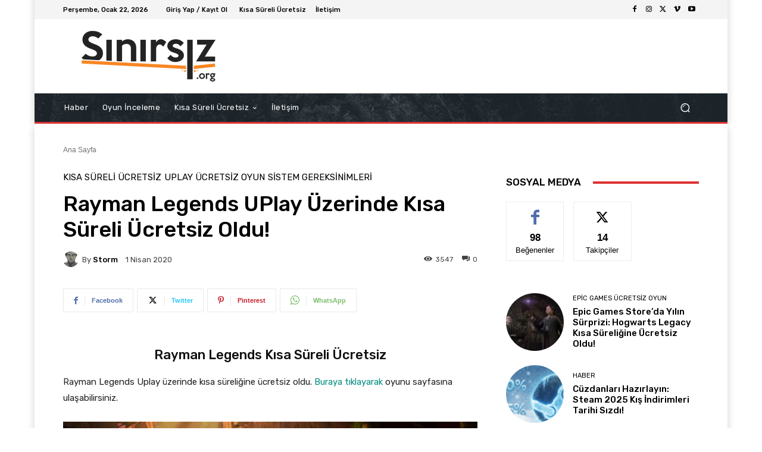

--- FILE ---
content_type: text/html; charset=utf-8
request_url: https://www.google.com/recaptcha/api2/aframe
body_size: 266
content:
<!DOCTYPE HTML><html><head><meta http-equiv="content-type" content="text/html; charset=UTF-8"></head><body><script nonce="kRT2cIY63PtyNFAUyfxUtw">/** Anti-fraud and anti-abuse applications only. See google.com/recaptcha */ try{var clients={'sodar':'https://pagead2.googlesyndication.com/pagead/sodar?'};window.addEventListener("message",function(a){try{if(a.source===window.parent){var b=JSON.parse(a.data);var c=clients[b['id']];if(c){var d=document.createElement('img');d.src=c+b['params']+'&rc='+(localStorage.getItem("rc::a")?sessionStorage.getItem("rc::b"):"");window.document.body.appendChild(d);sessionStorage.setItem("rc::e",parseInt(sessionStorage.getItem("rc::e")||0)+1);localStorage.setItem("rc::h",'1769363907106');}}}catch(b){}});window.parent.postMessage("_grecaptcha_ready", "*");}catch(b){}</script></body></html>